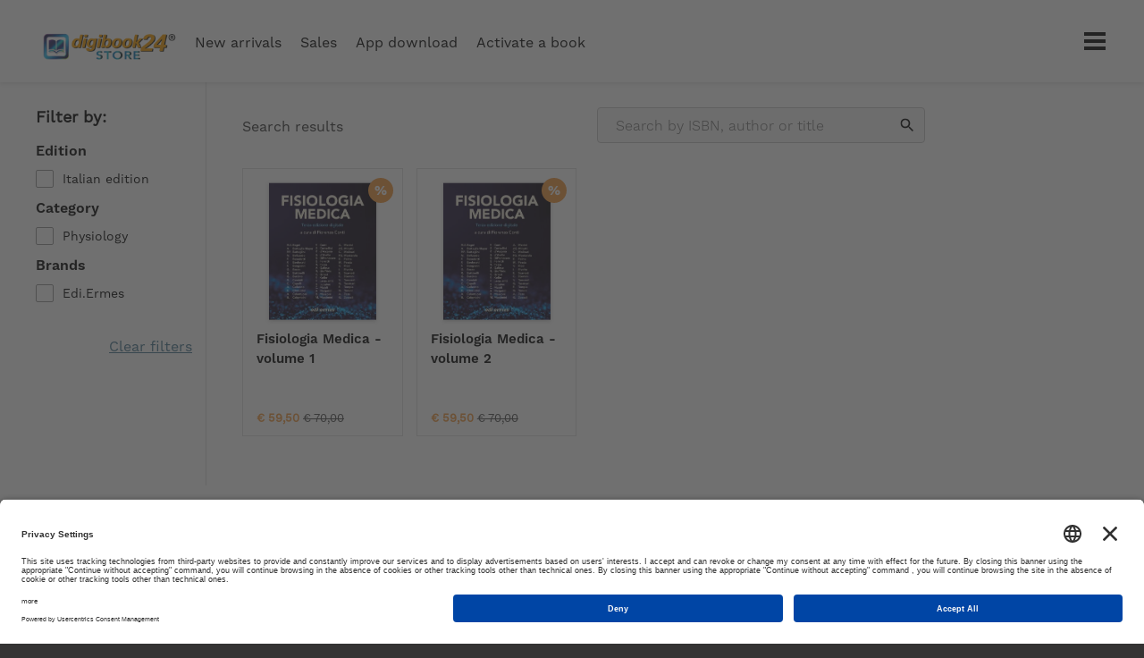

--- FILE ---
content_type: text/html; charset=utf-8
request_url: https://store.digibook24.com/en/US/t/authors/antonio-malgaroli
body_size: 5703
content:
<!DOCTYPE html>
<!--[if lt IE 7 ]> <html class="ie ie6" lang="en"> <![endif]-->
<!--[if IE 7 ]> <html class="ie ie7" lang="en"> <![endif]-->
<!--[if IE 8 ]> <html class="ie ie8" lang="en"> <![endif]-->
<!--[if IE 9 ]> <html class="ie ie9" lang="en"> <![endif]-->
<!--[if gt IE 9]> ><! <![endif]-->
<html lang='en'>
<!-- <![endif] -->
<head data-hook='inside_head'>
<meta content='text/html; charset=UTF-8' http-equiv='Content-Type'>
<meta charset='utf-8'>
<title>Books by Antonio Malgaroli - digibook24® Store</title>
<meta content='text/html; charset=UTF-8' http-equiv='Content-Type'>
<meta content='width=device-width, initial-scale=1.0, maximum-scale=1' name='viewport'>
<meta name="keywords" content="digibook24, shop, online" />
<meta name="description" content="Store di eBook digitali dell&#39;Editore Edi.Ermes." />

<link href="https://store.digibook24.com/en/US/t/authors/antonio-malgaroli/" rel="canonical" />
<link rel="shortcut icon" type="image/x-icon" href="https://d541ac46zxooh.cloudfront.net/assets/digibook/favicon-373d11743b528dcd825c75c21d7b079f7c065143b3993c43f4ab8c48c3996cfe.jpg" />
<meta content='US' name='country'>
<meta content='448' name='country_id'>
<meta content='en' name='locale'>
<meta content='https://store.digibook24.com/en/US/cart' name='CART_PATH'>
<meta content='448' name='country_id'>
<meta content='https://store.digibook24.com/en/US/checkout' name='CHECKOUT_PATH'>
<link rel="stylesheet" media="all" href="https://d541ac46zxooh.cloudfront.net/assets/digibook/application-dcfa6e9eb30f812f44eb0933d4fc1f423ce3f9769a06434f2d7b5cfa8f3a2c70.css" data-turbolinks-track="true" />
<script async='' data-settings-id='3gF4Q9u6u1y4ey' id='usercentrics-cmp' src='https://app.usercentrics.eu/browser-ui/latest/loader.js'></script>
<script src="https://d541ac46zxooh.cloudfront.net/assets/digibook/application-4a8525742e5467651831db3519611aca3e81dcb2025b4ff92b82ca07559f7218.js" data-turbolinks-track="true" onload="if (typeof(Opal) !== &#39;undefined&#39;) { Opal.loaded([&quot;opal&quot;,&quot;corelib/runtime&quot;]); if (typeof(OpalLoaded) !== &#39;undefined&#39;) Opal.loaded(OpalLoaded); if (Opal.modules[&quot;digibook/application&quot;]) Opal.load(&quot;digibook/application&quot;); }"></script>
<!--[if lt IE 9]>
<script src="//cdnjs.cloudflare.com/ajax/libs/html5shiv/3.6/html5shiv.min.js"></script>
<![endif]-->


  <!-- Global site tag (gtag.js) - Google Analytics -->
  <script async src="https://www.googletagmanager.com/gtag/js?id=G-YR1S8YTXQG"></script>
  <script>
    window.dataLayer = window.dataLayer || [];
    function gtag(){dataLayer.push(arguments);}
    gtag('js', new Date());

    gtag('config', 'G-YR1S8YTXQG', { 'anonymize_ip': true });
    gtag('set', {'user_id': ''});
      gtag('event', 'view_item_list', {
    "items": [
        {
          "id": "9788870517279",
          "name": "Fisiologia Medica - volume 1",
          "list_name": "Books by Antonio Malgaroli - digibook24® Store",
          "brand": "Edi.Ermes",
          "category": "Physiology",
          "list_position": 1,
          "quantity": 50000,
          "price": '70.0'
        },
        {
          "id": "9788870517286",
          "name": "Fisiologia Medica - volume 2",
          "list_name": "Books by Antonio Malgaroli - digibook24® Store",
          "brand": "Edi.Ermes",
          "category": "Physiology",
          "list_position": 2,
          "quantity": 50000,
          "price": '70.0'
        },
    ]
  });


  </script>

</head>
<body class='digibook-store controller_products action_index pages'>
<header>
<body>
<nav class='header-navbar' id='navbar'>
<div class='colored-border-top'>
<div></div>
</div>
<div class='container'>
<div class='row'>
<div class='col-md-12'>
<div class='header-navbar__logo'>
<a href='/en/US'>
<img alt='digibook24' id='bianco' src='https://d541ac46zxooh.cloudfront.net/assets/digibook/logo-store-white-af9bb8e50c8f06122a9ade2c735665df9d473860f9bc42c2907d2f7d68e31f29.png'>
<img alt='digibook24' id='nero' src='https://d541ac46zxooh.cloudfront.net/assets/digibook/logo-store-black-af9bb8e50c8f06122a9ade2c735665df9d473860f9bc42c2907d2f7d68e31f29.png'>
</a>
</div>
<!-- LOGIN MENU -->
<ul class='header-navbar__login header__links' id='navheader'>
<li class='header-navbar__cart-btn' data-hook='' id='link-to-cart'>
<noscript>
<a class="header__link" href="/en/US/cart">Cart</a>
</noscript>
</li>
<script>
  Spree.fetch_cart('/en/US/cart_link')
</script>
<!-- %li#link-to-change-country.header-navbar__cart-btn{"data-hook" => ""} -->
<!-- = link_to t('store.top_menu.change_country', country_code: current_country.iso), countries_path_with_return_to, class: 'locale-country-link', title: t('store.top_menu.shipping_to', country: current_country.iso_name) -->
<li class='account js-account' data-signed-in-html='&lt;div class=&#39;header-navbar__avatar&#39;&gt;
&lt;input id=&#39;drop-avatar&#39; type=&#39;checkbox&#39;&gt;
&lt;label class=&#39;openlogout&#39; for=&#39;drop-avatar&#39;&gt;
&lt;img class=&quot;img-responsive&quot; src=&quot;https://d541ac46zxooh.cloudfront.net/assets/digibook/avatar-6c204f3804d7ae718ee2eafbd809bec0ca68e9d8678f49b57e3d36b939de9c34.jpg&quot; alt=&quot;Avatar&quot; /&gt;
&lt;/label&gt;
&lt;div&gt;
&lt;header&gt;
&lt;h5 id=&#39;user_detail&#39;&gt;Welcome&lt;/h5&gt;
&lt;/header&gt;
&lt;ul&gt;
&lt;li&gt;
&lt;a class=&quot;nav-link&quot; href=&quot;/en/US/account&quot;&gt;&lt;i class=&#39;fa fa-user&#39;&gt;&lt;/i&gt;
Profile
&lt;/a&gt;&lt;/li&gt;
&lt;li&gt;
&lt;a class=&quot;nav-link&quot; href=&quot;https://web.digibook24.it/users/remote-sign-out?back_url=https://store.digibook24.com/en/US/user/spree_user/logout&quot;&gt;&lt;i class=&#39;fa fa-sign-out&#39;&gt;&lt;/i&gt;
Log out
&lt;/a&gt;&lt;/li&gt;
&lt;/ul&gt;
&lt;/div&gt;
&lt;/div&gt;
' data-signed-out-html='&lt;a class=&quot;login-link rt-login-link header-navbar__login-btn&quot; title=&quot;LOG IN OR REGISTER&quot; href=&quot;/spree_user/auth/digibook?source=store&quot;&gt;&lt;span class=&#39;text-uppercase&#39;&gt;
LOG IN OR REGISTER
&lt;/span&gt;
&lt;/a&gt;'>
<div class='header-navbar__avatar'>
<input id='drop-avatar' type='checkbox'>
<label class='openlogout' for='drop-avatar'>
<img class="img-responsive" src="https://d541ac46zxooh.cloudfront.net/assets/digibook/avatar-6c204f3804d7ae718ee2eafbd809bec0ca68e9d8678f49b57e3d36b939de9c34.jpg" alt="Avatar" />
</label>
<div>
<header>
<h5 id='user_detail'>Welcome</h5>
</header>
<ul>
<li>
<a class="nav-link" href="/en/US/account"><i class='fa fa-user'></i>
Profile
</a></li>
<li>
<a class="nav-link" href="https://web.digibook24.it/users/remote-sign-out?back_url=https://store.digibook24.com/en/US/user/spree_user/logout"><i class='fa fa-sign-out'></i>
Log out
</a></li>
</ul>
</div>
</div>

</li>
</ul>
<ul class='header-navbar__menu header__links' id='navheader'>
<!-- %li.d-none.d-md-inline-block -->
<!-- = link_to t('store.all'), digibook_home_path, class: "header__link active" -->
<li class='d-none d-md-inline-block'>
<a class="header__link " href="/en/US/section/new-arrivals">New arrivals</a>
</li>
<li class='d-none d-md-inline-block'>
<a class="header__link " href="/en/US/section/sale">Sales</a>
</li>
<li class='d-none d-md-inline-block'>
<a class="header__link" target="_blank" href="https://web.digibook24.com/pages/scarica">App download</a>
</li>
<li class='d-none d-md-inline-block'>
<a class="header__link" target="_blank" href="https://web.digibook24.com/activations/digibook24">Activate a book</a>
</li>
</ul>
<div class='hamburger-wrap'>
<input id='drop' type='checkbox'>
<label class='openmenu' for='drop'></label>
<a class='hamburger' href='#'>
<div></div>
<div></div>
<div></div>
</a>
<div class='rightmenu'>
<span class='title'>Our services</span>
<ul>
<li>
<a class='bsmart' href='https://web.digibook24.com' target='_blank'>
Digibook24®
<i class="fa fa-angle-right"></i>
<!-- %p= t('store.right_menu.digibook_sub').html_safe -->
</a>
</li>
<li>
<a class='mydigibook' href='https://my.digibook24.com' target='_blank'>
my.digibook24
<i class="fa fa-angle-right"></i>
<!-- %p= t('store.right_menu.my_digibook_sub').html_safe -->
</a>
</li>
<li>
<a class='store active' href='/en/US'>
Store
<i class="fa fa-angle-right"></i>
<!-- %p= t('store.right_menu.store_sub') -->
</a>
<!-- mobile version of  MINI SITE NAVIGATION -->
<!-- this exclude the desktop version from viewing -->
<ul class='sub-rightmenu'>
<li>
<a href="/en/US">Catalog</a>
</li>
<li>
<a href="/en/US/section/new-arrivals">New arrivals</a>
</li>
<li>
<a href="/en/US/section/sale">Sales</a>
</li>
<li>
<a class="active" href="https://web.digibook24.com/pages/scarica">App download</a>
</li>
<li>
<a class="active" href="https://web.digibook24.com/activations/digibook24">Activate a book</a>
</li>
</ul>
<!-- END OF mobile version of  MINI SITE NAVIGATION -->
</li>
<li class='languages' style='display:none'>
<div class='title'>Website Language</div>
<ul class='flags-container'>
<li class='language-flag en current'>
<a href="/en/US/t/authors/antonio-malgaroli"><span>English</span>
</a></li>
<li class='language-flag it'>
<a href="/it/US/t/authors/antonio-malgaroli"><span>Italian</span>
</a></li>
<li class='language-flag es'>
<a href="/es/US/t/authors/antonio-malgaroli"><span>Spanish</span>
</a></li>
</ul>
</li>
<li class='help' href='#'>
<a href='https://web.digibook24.com/pages/faq' target='_blank'>Support</a>
</li>
<li class='social' href='#'>
Follow us on
<br>
<a class="youtube" target="_blank" href="https://www.youtube.com/channel/UC3dvJ55hN2frmvteZbzaeLw"><span>Youtube</span></a>
<a class="facebook" target="_blank" href="https://www.facebook.com/digibook24/"><span>Facebook</span></a>
</li>
</ul>
</div>
</div>
</div>
</div>
</div>
</nav>
</body>


</header>
<aside class='errors' data-messages='' hidden id='messages'>
<!-- %button.js-close-error-message.close-error-message -->
<div class='messages js-message-list'>
</div>
</aside>


<main role='main'>
<div class='container'>
<div class='row'>
<input id='sidebarmenu_btn' type='checkbox'>
<label class='open__sidebarmenu' for='sidebarmenu_btn'>
<span>Filters</span>
<strong>
<div></div>
<div></div>
</strong>
</label>
<div class='store-sidebar-col' data-hook='homepage_sidebar_navigation'>
<ul class='sidebarmenu js-menu'>
<li class='filters js-filters-view'>
<!-- %h2(id='js-filters-toggler') + Show filters -->
<h5>Filter by:</h5>

<form class="filters-form js-filters-form" action="" accept-charset="UTF-8" method="get"><input name="utf8" type="hidden" value="&#x2713;" />
<div class='scroll-filters'>
<div class='filter js-filter'>
<!-- %a.clear.js-clear-filter(href="#")= '[Clear]' -->
<h3 class='filter-title'>Edition</h3>
<ul class='filter-choices js-scrollbar filter-scope-languages'>
<li class='filter-choice'><input id='languages_825' name='f[languages][]' type='checkbox' value='825'>
<label class='nowrap' for='languages_825'>Italian edition</label>
</li>
</ul>
</div>
<div class='filter js-filter'>
<!-- %a.clear.js-clear-filter(href="#")= '[Clear]' -->
<h3 class='filter-title'>Category</h3>
<ul class='filter-choices js-scrollbar filter-scope-categories'>
<li class='filter-choice'><input id='categories_551' name='f[categories][]' type='checkbox' value='551'>
<label class='nowrap' for='categories_551'>Physiology</label>
</li>
</ul>
</div>
<div class='filter js-filter'>
<!-- %a.clear.js-clear-filter(href="#")= '[Clear]' -->
<h3 class='filter-title'><span class="translation_missing localeapp" title="translation missing: en.digibook.filter_titles.brands">Brands</span></h3>
<ul class='filter-choices js-scrollbar filter-scope-brands'>
<li class='filter-choice'><input id='brands_2335' name='f[brands][]' type='checkbox' value='2335'>
<label class='nowrap' for='brands_2335'>Edi.Ermes</label>
</li>
</ul>
</div>
</div>
<div class='clear-all js-clear-all'>
<a href="/en/US/t/authors/antonio-malgaroli">Clear filters </a>
</div>
<input type="submit" value="Filter" />
</form>

</li>

</ul>
</div>
<div class='store-content-col homepage_products' data-hook='homepage_products'>

<div class='products-header' data-hook='products_search_results_heading'>
<div class='row'>
<div class='col-md-6 order-md-last'>
<div class='pages-search'>
<form action="/en/US/search" accept-charset="UTF-8" method="get">
<input type="search" name="search" id="search" placeholder="Search by ISBN, author or title" />
<input type="submit" value="Search" />
</form>


</div>
</div>
<div class='col-md-6 order-md-first'>
<div data-hook='products_search_results_heading'>
<nav id='breadcrumbs'>
<ol class='inline' itemscope='itemscope' itemtype='https://schema.org/BreadcrumbList'>
<li itemprop='itemListElement' itemscope='itemscope' itemtype='https://schema.org/ListItem'>
<span itemprop='name'>Search results</span>
<meta content='2' itemprop='position'>
</li>
</ol>
</nav>
</div>
</div>
</div>
</div>




<ul class='products-list' data-hook='' id='products'>

<li class='alpha' data-hook='products_list_item' id='product_723' itemscope='' itemtype='http://schema.org/Product'>

<a class="image-container image-discounted" itemprop="url" href="/en/US/products/fisiologia-medica-volume-1">
    <img itemprop="image" src="https://d241p5dqvpvcx3.cloudfront.net/images/2693/large_EDE20C_007_bz3_cover.360.jpg?1668677838" alt="Large ede20c 007 bz3 cover.360" />
</a>
<div class='product_description product product' data-json-url='/en/US/products/fisiologia-medica-volume-1.json' data-product-id='723' id='product_723' itemscope='' itemtype='http://schema.org/Product'>
<a class="image-info" itemprop="name" title="Fisiologia Medica - volume 1" href="/en/US/products/fisiologia-medica-volume-1">Fisiologia Medica - volume 1</a>
<div class='author-description'>
<div class='product-list'>
<span class='materia '>
PHYSIOLOGY
</span>
<br>
<span class='autore'><a href="/en/US/t/authors/curatore"> Curatore</a>, <a href="/en/US/t/authors/fiorenzo-conti">Fiorenzo Conti</a>, <a href="/en/US/t/authors/autori"> Autori</a>, <a href="/en/US/t/authors/maria-angela-bagni">Maria Angela Bagni</a>, <a href="/en/US/t/authors/alexandra-battaglia-mayer">Alexandra Battaglia-Mayer</a>, <a href="/en/US/t/authors/piero-paolo-battaglini">Piero Paolo Battaglini</a>, <a href="/en/US/t/authors/natale-belluardo">Natale Belluardo</a>, <a href="/en/US/t/authors/fabrizio-benedetti">Fabrizio Benedetti</a>, <a href="/en/US/t/authors/fabio-benfenati">Fabio Benfenati</a>, <a href="/en/US/t/authors/fulvia-bongianni">Fulvia Bongianni</a>, <a href="/en/US/t/authors/dario-bosco">Dario Bosco</a>, <a href="/en/US/t/authors/roberto-bottinelli">Roberto Bottinelli</a>, <a href="/en/US/t/authors/giovanni-buccino">Giovanni Buccino</a>, <a href="/en/US/t/authors/roberto-caminiti">Roberto Caminiti</a>, <a href="/en/US/t/authors/carlo-capelli">Carlo Capelli</a>, <a href="/en/US/t/authors/alessandro-cellerino">Alessandro Cellerino</a>, <a href="/en/US/t/authors/enrico-cherubini">Enrico Cherubini</a>, <a href="/en/US/t/authors/antonio-colantuoni">Antonio Colantuoni</a>, <a href="/en/US/t/authors/barbara-colombini">Barbara Colombini</a>, <a href="/en/US/t/authors/gilberto-corbellini">Gilberto Corbellini</a>, <a href="/en/US/t/authors/paola-dascanio">Paola D’Ascanio</a>, <a href="/en/US/t/authors/andrea-davella">Andrea D’Avella</a>, <a href="/en/US/t/authors/dario-difrancesco">Dario DiFrancesco</a>, <a href="/en/US/t/authors/guido-ferretti">Guido Ferretti</a>, <a href="/en/US/t/authors/riccardo-fesce">Riccardo Fesce</a>, <a href="/en/US/t/authors/vittorio-gallese">Vittorio Gallese</a>, <a href="/en/US/t/authors/rosario-giuffrida">Rosario Giuffrida</a>, <a href="/en/US/t/authors/claudio-grassi">Claudio Grassi</a>, <a href="/en/US/t/authors/flavio-keller">Flavio Keller</a>, <a href="/en/US/t/authors/francesco-lacquaniti">Francesco Lacquaniti</a>, <a href="/en/US/t/authors/giuseppe-luppino">Giuseppe Luppino</a>, <a href="/en/US/t/authors/claudio-maioli">Claudio Maioli</a>, <a href="/en/US/t/authors/antonio-malgaroli">Antonio Malgaroli</a>, <a href="/en/US/t/authors/diego-manzoni">Diego Manzoni</a>, <a href="/en/US/t/authors/marcello-massimini">Marcello Massimini</a>, <a href="/en/US/t/authors/anna-menini">Anna Menini</a>, <a href="/en/US/t/authors/alberto-e-minetti">Alberto E. Minetti</a>, <a href="/en/US/t/authors/claudio-molinari">Claudio Molinari</a>, <a href="/en/US/t/authors/pier-giorgio-montarolo">Pier Giorgio Montarolo</a>, <a href="/en/US/t/authors/eleonora-palma">Eleonora Palma</a>, <a href="/en/US/t/authors/mauro-pessia">Mauro Pessia</a>, <a href="/en/US/t/authors/vittorio-ricci">Vittorio Ricci</a>, <a href="/en/US/t/authors/ilaria-rivolta">Ilaria Rivolta</a>, <a href="/en/US/t/authors/eugenio-scarnati">Eugenio Scarnati</a>, <a href="/en/US/t/authors/catia-sternini">Catia Sternini</a>, <a href="/en/US/t/authors/virginia-tancredi">Virginia Tancredi</a>, <a href="/en/US/t/authors/giancarlo-tassinari">Giancarlo Tassinari</a>, <a href="/en/US/t/authors/filippo-tempia">Filippo Tempia</a>, <a href="/en/US/t/authors/giulio-tononi">Giulio Tononi</a>, <a href="/en/US/t/authors/antonio-zaza">Antonio Zaza</a>, <a href="/en/US/t/authors/giovanna-zoccoli">Giovanna Zoccoli</a></span>
<span class='isbn'>
ISBN
9788870517279
</span>
</div>
</div>

</div>
<div class='product-price selling' itemProp='offers' itemscope='' itemtype='http://schema.org/Offer'>
<div class='price__block'>
<span class='b-block' itemProp='price'>
<span&nbsp;class="money-currency-symbol">&#x20AC;</span> <span class="money-whole">59</span><span class="money-decimal-mark">,</span><span class="money-decimal">50</span>
<span class='discounted'>€ 70,00</span>
</span>
</div>
<span content='EUR' itemProp='priceCurrency'></span>
<div class='btn-cart-animation'>
<div class='btn-cart-icon'>
<img src='https://d541ac46zxooh.cloudfront.net/assets/digibook/ic_cart_white-d0661a90bf4f96b34f8e9ffcebdccbadfe29cabf094b8f1a5b3c757c7eb62d2a.svg'>
</div>
<form action="/en/US/orders/populate" accept-charset="UTF-8" method="post"><input name="utf8" type="hidden" value="&#x2713;" /><input type="hidden" name="authenticity_token" /><input type="hidden" name="quantity" id="quantity" value="1" />
<input type="hidden" name="variant_id" id="variant_id" value="1374" />
<button name="button" type="submit" class="btn btn-default btn-cart" id="add-to-cart-button-1373">Add to cart
</button></form></div>
</div>
</li>

<li class='secondary' data-hook='products_list_item' id='product_756' itemscope='' itemtype='http://schema.org/Product'>

<a class="image-container image-discounted" itemprop="url" href="/en/US/products/fisiologia-medica-volume-2">
    <img itemprop="image" src="https://d241p5dqvpvcx3.cloudfront.net/images/808/large_EDE20C_008_cover.360.jpg?1585639557" alt="Large ede20c 008 cover.360" />
</a>
<div class='product_description product product' data-json-url='/en/US/products/fisiologia-medica-volume-2.json' data-product-id='756' id='product_756' itemscope='' itemtype='http://schema.org/Product'>
<a class="image-info" itemprop="name" title="Fisiologia Medica - volume 2" href="/en/US/products/fisiologia-medica-volume-2">Fisiologia Medica - volume 2</a>
<div class='author-description'>
<div class='product-list'>
<span class='materia '>
PHYSIOLOGY
</span>
<br>
<span class='autore'><a href="/en/US/t/authors/curatore"> Curatore</a>, <a href="/en/US/t/authors/fiorenzo-conti">Fiorenzo Conti</a>, <a href="/en/US/t/authors/autori"> Autori</a>, <a href="/en/US/t/authors/maria-angela-bagni">Maria Angela Bagni</a>, <a href="/en/US/t/authors/alexandra-battaglia-mayer">Alexandra Battaglia-Mayer</a>, <a href="/en/US/t/authors/piero-paolo-battaglini">Piero Paolo Battaglini</a>, <a href="/en/US/t/authors/natale-belluardo">Natale Belluardo</a>, <a href="/en/US/t/authors/fabrizio-benedetti">Fabrizio Benedetti</a>, <a href="/en/US/t/authors/fabio-benfenati">Fabio Benfenati</a>, <a href="/en/US/t/authors/fulvia-bongianni">Fulvia Bongianni</a>, <a href="/en/US/t/authors/gianfranco-bosco">Gianfranco Bosco</a>, <a href="/en/US/t/authors/roberto-bottinelli">Roberto Bottinelli</a>, <a href="/en/US/t/authors/giovanni-buccino">Giovanni Buccino</a>, <a href="/en/US/t/authors/roberto-caminiti">Roberto Caminiti</a>, <a href="/en/US/t/authors/carlo-capelli">Carlo Capelli</a>, <a href="/en/US/t/authors/alessandro-cellerino">Alessandro Cellerino</a>, <a href="/en/US/t/authors/enrico-cherubini">Enrico Cherubini</a>, <a href="/en/US/t/authors/antonio-colantuoni">Antonio Colantuoni</a>, <a href="/en/US/t/authors/barbara-colombini">Barbara Colombini</a>, <a href="/en/US/t/authors/gilberto-corbellini">Gilberto Corbellini</a>, <a href="/en/US/t/authors/paola-dascanio">Paola D’Ascanio</a>, <a href="/en/US/t/authors/andrea-davella">Andrea D’Avella</a>, <a href="/en/US/t/authors/dario-difrancesco">Dario DiFrancesco</a>, <a href="/en/US/t/authors/guido-ferretti">Guido Ferretti</a>, <a href="/en/US/t/authors/riccardo-fesce">Riccardo Fesce</a>, <a href="/en/US/t/authors/vittorio-gallese">Vittorio Gallese</a>, <a href="/en/US/t/authors/rosario-giuffrida">Rosario Giuffrida</a>, <a href="/en/US/t/authors/claudio-grassi">Claudio Grassi</a>, <a href="/en/US/t/authors/flavio-keller">Flavio Keller</a>, <a href="/en/US/t/authors/francesco-lacquaniti">Francesco Lacquaniti</a>, <a href="/en/US/t/authors/giuseppe-luppino">Giuseppe Luppino</a>, <a href="/en/US/t/authors/claudio-maioli">Claudio Maioli</a>, <a href="/en/US/t/authors/antonio-malgaroli">Antonio Malgaroli</a>, <a href="/en/US/t/authors/diego-manzoni">Diego Manzoni</a>, <a href="/en/US/t/authors/marcello-massimini">Marcello Massimini</a>, <a href="/en/US/t/authors/anna-menini">Anna Menini</a>, <a href="/en/US/t/authors/alberto-e-minetti">Alberto E. Minetti</a>, <a href="/en/US/t/authors/claudio-molinari">Claudio Molinari</a>, <a href="/en/US/t/authors/pier-giorgio-montarolo">Pier Giorgio Montarolo</a>, <a href="/en/US/t/authors/eleonora-palma">Eleonora Palma</a>, <a href="/en/US/t/authors/mauro-pessia">Mauro Pessia</a>, <a href="/en/US/t/authors/vittorio-ricci">Vittorio Ricci</a>, <a href="/en/US/t/authors/ilaria-rivolta">Ilaria Rivolta</a>, <a href="/en/US/t/authors/eugenio-scarnati">Eugenio Scarnati</a>, <a href="/en/US/t/authors/catia-sternini">Catia Sternini</a>, <a href="/en/US/t/authors/virginia-tancredi">Virginia Tancredi</a>, <a href="/en/US/t/authors/giancarlo-tassinari">Giancarlo Tassinari</a>, <a href="/en/US/t/authors/filippo-tempia">Filippo Tempia</a>, <a href="/en/US/t/authors/giulio-tononi">Giulio Tononi</a>, <a href="/en/US/t/authors/antonio-zaza">Antonio Zaza</a>, <a href="/en/US/t/authors/giovanna-zoccoli">Giovanna Zoccoli</a></span>
<span class='isbn'>
ISBN
9788870517286
</span>
</div>
</div>

</div>
<div class='product-price selling' itemProp='offers' itemscope='' itemtype='http://schema.org/Offer'>
<div class='price__block'>
<span class='b-block' itemProp='price'>
<span&nbsp;class="money-currency-symbol">&#x20AC;</span> <span class="money-whole">59</span><span class="money-decimal-mark">,</span><span class="money-decimal">50</span>
<span class='discounted'>€ 70,00</span>
</span>
</div>
<span content='EUR' itemProp='priceCurrency'></span>
<div class='btn-cart-animation'>
<div class='btn-cart-icon'>
<img src='https://d541ac46zxooh.cloudfront.net/assets/digibook/ic_cart_white-d0661a90bf4f96b34f8e9ffcebdccbadfe29cabf094b8f1a5b3c757c7eb62d2a.svg'>
</div>
<form action="/en/US/orders/populate" accept-charset="UTF-8" method="post"><input name="utf8" type="hidden" value="&#x2713;" /><input type="hidden" name="authenticity_token" /><input type="hidden" name="quantity" id="quantity" value="1" />
<input type="hidden" name="variant_id" id="variant_id" value="1407" />
<button name="button" type="submit" class="btn btn-default btn-cart" id="add-to-cart-button-1406">Add to cart
</button></form></div>
</div>
</li>
<div style='clear: both'></div>
</ul>
<section class='products'>

</section>

</div>
</div>
</div>
</main>
<footer id='footer'>
<a class='scrollAnimation' href='#top' id='backToTop' onclick='javascript:backToTopPage(event);'><i class="fa fa-long-arrow-up"></i></a>
<div class='container'>
<div class='row'>
<div class='col-sm-4'>
<img alt='digibook24' class='footerlogo' src='https://d541ac46zxooh.cloudfront.net/assets/digibook/logo-bottom-af9bb8e50c8f06122a9ade2c735665df9d473860f9bc42c2907d2f7d68e31f29.png'>
<br>
<br>
Edi.Ermes srl
VAT number: 02254790153
<br>
<a target="_blank" href="https://web.digibook24.com/pages/privacy">Privacy</a>
|
<a target="_blank" href="https://web.digibook24.com/pages/terminiecondizioni">Terms and Conditions</a>
<br>
<br>
The platform was developed by
<a target="_blank" href="https://www.bsmartlabs.com">bSmart Labs srl</a>
<br>
<br>
<ul>
<li class='social'>
Follow us on
</li>
<li class='social'>
<a class="youtube" target="_blank" href="https://www.youtube.com/channel/UC3dvJ55hN2frmvteZbzaeLw"><span>Youtube</span></a>
<a class="facebook" target="_blank" href="https://www.facebook.com/digibook24/"><span>Facebook</span></a>
</li>
</ul>
</div>
<div class='col-sm-3 offset-sm-1'>
<h5>FAQ</h5>
Visit our frequently-asked questions page to learn more.
<br>
<br>
<h5>Contact us</h5>
Having troubles or need support? Write us at <a href="mailto:ordini@digibook24.com">ordini@digibook24.com</a>
<!-- .languages -->
<!-- .title= t('store.footer.website_language').html_safe -->
<!-- %ul.flags-container -->
<!-- %li.language-flag{class: "en current"} -->
<!-- = link_to url_for(locale: 'en') do -->
<!-- %span= locale_name_for(:en) -->
<!-- %li.language-flag{class: "it "} -->
<!-- = link_to url_for(locale: 'it') do -->
<!-- %span= locale_name_for(:it) -->
<!-- %li.language-flag{class: "es "} -->
<!-- = link_to url_for(locale: 'es') do -->
<!-- %span= locale_name_for(:es) -->
</div>
<div class='col-sm-3 offset-sm-1'>
<h5>Our services</h5>
<a href='https://my.digibook24.com' target='_blank'>
my.digibook24
</a>
<br>
<a href='/en/US' target='_blank'>
Catalog
</a>
<br>
<a class='bsmart' href='https://web.digibook24.com' target='_blank'>
digibook24<sup>®</sup>
</a>
</div>
</div>
</div>
<div class='copyright'>
<div class='container'>
<div class='row'>
<div class='col-sm-12'>
© Copyright Edi.Ermes srl 2026 - All rights reserved
</div>
</div>
</div>
</div>
</footer>



</body>
</html>
